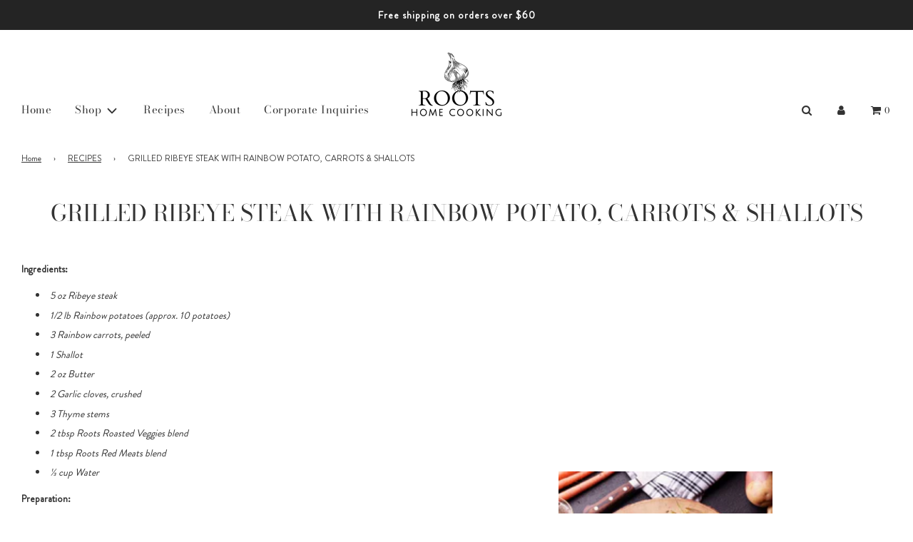

--- FILE ---
content_type: text/css
request_url: https://rootshomecooking.com/cdn/shop/t/9/assets/custom.css?v=76665917298171021661666080661
body_size: 1461
content:
/** Shopify CDN: Minification failed

Line 563:0 Expected "}" to go with "{"

**/
/* Place any CSS overrides in this file. */

h2.blog-main--article-title {
    margin-bottom: 1em;
}
.site-header .site-header__wrapper .site-header__wrapper__left {
  margin-top: 70px;
}
.site-header .site-header__wrapper .site-header__wrapper__right {
  margin-top: 70px;
}
.site-footer .ls-blur-up-img{display:none !important;}
.social-media-footer .h3.footer-header {
    display: none;
}
.slideshow-wrapper--captionHorizontal-left .homepage-featured-content-box {
    left: 15%;
	right: 40%;
}
.slideshow-wrapper--captionHorizontal-center .homepage-featured-content-box {
/*   left: unset !important;
  right: unset !important; */
  margin: auto;
}
h2 .homepage-sections--title {
  width: unset !important;
}

.social-media-footer ul li .fa-2x {
    font-size: 30px;
}
ul.site-nav__subdropdown {
  top:5px;
}
.grid__item.large--one-third.medium--one-half.small--one-whole.social-media-footer {
    margin-top: -8px;
}
 .flex-row.row--table {
    display: flex;
    justify-content: center;
}
.newsletter--section--grid.vertical--align {
    width: 30%;
}
.image-footer .lazyload-wrapper img {
    width: 30% !important;
}
.grid__item.large--three-quarters.article-content-img {
    display: flex;
    justify-content: space-between;
}
.article-content-wrapper {
    width: 50%;
}
.article__featured-image-wrap {
    width: 50%;
}
.template-index div#shopify-section-image--slideshow {
    margin-top: 25px;
}
.logo_footer img {
    max-width: 120px;
    margin-bottom: 5px;
}
.drawer_best_product ul {
    display: block;
    width: 100%;
    margin-top: 30px;
    margin-left: 0;
}
#shopify-section-announcement-bar .announcement-bar__message strong {
/*     font-family: "Linotype Didot", serif; */
}
#shopify-section-1631377031f8970494 .featured-row__subtext p {
/*     font-size: 18px; */
}
#shopify-section-1631377031f8970494 a.homepage-featured-box-btn {
    font-size: 15px;
}
hr {
	border-top: 2px solid #000;
    margin-top: 20px !important;
    margin-bottom: 20px !important;
    margin-left: 200px;
    margin-right: 200px;
}
.drawer_best_product ul li {
    width: 50%;
    float: left;
    text-align: center;
    list-style-type: none;
    padding: 0px 30px;
}
.drawer_best_product ul h2 {
    font-size: 14px;
    font-family: "Josefin Sans", sans-serif;
    line-height: 22.4px;
    margin-top: 20px;
}
.pro_price {
    font-size: 14px;
    font-family: "Josefin Sans", sans-serif;
    line-height: 22.4px;
}
.drawer_best_product ul li img {
    /* height: 160px; */
    display: block;
    object-fit: cover;
    width: 100%;
}
.drawer_best_product h1 {
    font-size: 32px;
    line-height: 44.8px;
    text-align: center;
}
.corporate-order-banner h1.page--title {
    display: none;
}
.order-img {
    background-repeat: no-repeat;
    background-size: cover;
    background-position: center;
    height: 600px;
    display: flex;
    align-items: center;
    align-content: center;
    vertical-align: middle;
    background-attachment: scroll;
}
.order-img h1 {
    font-size: 46px;
    line-height: 59.8px;
    font-style: italic;
    color: #fff;
}
.inquiry-content h2 {
/*     font-size: 36px; */
    line-height: normal;
    text-align: center;
    margin: 114px 0px 45px;
}
.inquiry-content p {
    max-width: 697px;
    text-align: center;
    line-height: 21.6px;
    margin: 0 auto 40px;
    font-size: 16px;
}
.more_info {
    font-size: 16px;
    line-height: 21.6px;
    text-align: center;
    max-width: 532px;
    margin: 20px auto;
}
.inquiry_features .feat {
    width: 33.33%;
    float: left;
    margin-bottom: 40px;
}
.inquiry_features {
    text-align: center;
}
.single_feature p {
    max-width: 257px;
    margin: 0 auto;
    line-height: 19.2px;
    font-size: 16px;
}
.order-inquiry .page-width {
    max-width: 850px;
    margin: 0 auto;
}
#contactFormWrapper label {
    font-size: 14px;
    line-height: 14px;
    font-weight: 400;
    display: block;
    width: 100%;
    padding-bottom: 10px;
}
.form_inquiry input {
    border: 2px solid #000 !important;
    height: 51px;
    display: block;
    width: 100%;
    padding: 0px 10px;
}
.f_name, .l_name {
    width: 30%;
    float: left;
    padding: 0px 10px;
}
.f_company {
    width: 40%;
    float: left;
    padding: 0px 10px;
}
.f_email{
    width: 60%;
    float: left;
    padding: 0px 10px;
}
.f_address {
    width: 80%;
    padding: 0px 10px;
}
.first_field1 {
    margin: 20px 0px;
}
.form_inquiry {
    margin-top: 50px;
}
.form_inquiry #contactFormSubmit {
/*     width: 182px;
    height: 56px; */
    background-color: #00000;
    color: #fff;
    display: flex;
    align-items: center;
    align-content: center;
    vertical-align: middle;
    justify-content: center;
}
.submit_btn {
    padding: 20px 10px;
}
.form_details {
    padding-bottom: 50px;
}
.form_field {
    width: 60%;
    float: left;
}
.address_details {
    width: 40%;
    float: left;
    padding-left: 60px;
    padding-top: 50px;
}
.featured-row__subtext p {
    font-size: 16px;
}
.template-page .rte p {
    font-size: 16px;
}
.address_details h2 {
    font-style: italic;
}
.slider-section--image--slideshow .block-section--slideshow-0 .homepage-featured-content-box {
    background-color: #eeeeee00 !important;
}
.slider-section--image--slideshow .block-section--1dae9dde-a4ee-45ba-bc4b-28a31f6dc811 .homepage-featured-content-box {
    background-color: #eeeeee00 !important;
}

.homepage-featured-content-box-inner, .homepage-map-content-box-inner {
    padding: 15px !important;
}
.slider-section--image--slideshow h2.homepage-sections--title {
    font-size: 50px !important;
  color:#fff;
      width: 450px !important;
}
.homepage-featured-box-btn {
    margin-top: 0px !important;
}


.site-nav__dropdown .site-nav__link {
    padding: 10px;
}
.site-nav__dropdown {
    width: 120px;
}

.successForm.feedback {
    text-align: center;
    font-size: 31px;
    font-weight: 100;
    margin-top: 40px;
      margin-bottom: 30px;
}
a.ci_btn {
    padding: 20px;
    background: #000;
    color: #fff;
    font-size: 15px;
    font-weight: bold;
  margin-left: 150px;
}
.contpage .form_field {
    float: none;
    margin: 0 auto;
}

.slideshow-wrapper--captionAlignment-center .lazyautosizes.ls-is-cached.lazyloaded {
  min-height: 250px;
  object-fit: cover;
}

.slider-section--1631378324702e39bb h2.homepage-sections--title {
    width: 100% !important;
    font-size: 70px !important;
  font-weight: bold !important;
}

.rte.article-content-img {
    display: flex;
    justify-content: space-between;
  align-items: center;
}

.article--image-wrapper .lazyload-wrapper img {
   width: 300px;
  height: 300px;
  object-fit: cover;
  object-position: center; 
}

.article--image-wrapper {
    width: 35%;
}

.custom_grid {
    width: 90%;
}
.flex_row {
    display: flex;
    justify-content: space-evenly;
    flex-flow: row;
  padding: 10px;

    background: #f2f2f2;
 
}
.flex_col {
    width: 40%;
}

#contact_text {
  padding: 3em 0;
}

#customcontactForm {
  padding: 2em 0;
}

.flex_col p {
    font-size: 18px;
}
.flex_col h3 {
    font-size: 2em;
}
.inner_flex_row {
    display: flex;
    flex-flow: column;
      width: 50%;
  margin-left: 10px;
}
#customcontactForm input {
    border: 1px solid #d1d5db;
    font-size: 16px;
    background: #fff;
    border-radius: 4px !important;
    width: 100%;
    outline: 0;
	padding-left: 10px;
}
.submit_btn {
    /* margin-left: 10px; */
      width: 50%;
}
.flex_row.inner_flex_row {
    margin-left: 10px;
}
#customcontactForm label {
    margin-bottom: 4px;
    font-size: 14px;
}
input#contactFormSubmit {
    padding: 0 40px; 
  	background: var(--primary-btn-bg-color);
    border-radius: 4px !important;
    color: #fff;
/*     font-size: 18px; */
    border: 0;
    font-weight: 700;
}

input#contactFormSubmit.btn {
  margin-left: 20px;
}

textarea#contactFormorgenization {
  border: 1px solid #d1d5db;
    font-size: 16px;
    background: #fff;
    border-radius: 4px !important;
    width: 100%;
    outline: 0;
}
.flex_row .successForm.feedback {
    margin-top: 47px !important;
  font-family: "Linotype Didot",serif;
}

@media (max-width: 767px) {
  .flex_row {
    flex-flow: column;
}
  
#contact_text {
  padding: 2em 1em;
}

#customcontactForm {
  padding: 0 0 2em 0;
}
  
  
  .flex_col {
    width: 100%;
}
  .inner_flex_row {
    width: 100%;
    margin-left: 0px;
    padding-bottom: 10px;
    padding-top: 10px;
}
  .flex_row.inner_flex_row {
    margin-left: 0px;
}
  .submit_btn {
    margin-left: 0px;
}
  .flex_row {

    padding-top: 0px;
    padding-bottom: 0px;
}
  hr {
    margin-left: 0px;
    margin-right: 0px;
  }
  .slider-section--image--slideshow h2.homepage-sections--title {
    color: #333;
    width: 100% !important;
}
  .slider-section--1631378324702e39bb h2.homepage-sections--title {
    width: 100% !important;
    font-size:55px !important;
}
  .rte.article-content-img {
    flex-flow: column-reverse;
}
  .article--image-wrapper {
    width: 100%;
}
  .grid__item.large--three-quarters.article-content-img {
    flex-flow: column-reverse;
  }
  .article-content-wrapper {
    width: 100%;
}
  .article__featured-image-wrap {
    width: 100%;
}
.grid__item.large--one-third.medium--one-half.small--one-whole.social-media-footer {
    margin-top: 5px;
}
.flex-row.row--table {
    flex-flow: column;
}
 .newsletter--section--grid.vertical--align {
    width: 100%;
}
.order-img {
    height: 300px;
}
.inquiry-content h2 {
    margin: 34px 0 25px;
  	
} 
.inquiry_features .feat {
    width: 100%;
    float: none;
    margin-bottom: 20px;
}  
.form_field, .address_details {
    width: 100%;
    float: none;
}
.address_details {
    padding: 10px 20px 0px;
}
.f_name, .l_name, .f_company, .f_email {
    width: 100%;
    float: none;
    padding: 10px;
}
.f_address {
    width: 100%;
}
.first_field1 {
    margin: 10px 0;
}
.order-inquiry {
    padding: 0px 25px;
}
.order-img h1 {
    font-size: 40px;
    line-height: 44.8px;
        padding: 0px 10px;
}  
.inquiry-content h2 {
    font-size: 30px;
}
.inquiry-content p {
    margin: 0 auto 20px
}

.article__featured-image-wrap {
  margin: auto !important;
}
  
.order-inquiry p {
  font-size: 16px;
}

#about_us_img {
  padding: 20px;
}
  
  
  
.f_address .steptw {
  padding-top: 20px;
}
  
@media (max-width: 768px) {
   #drawer_remove_item_button_mobile {
		background: none;
		border: none;
  		display: content;
   }
  
   #drawer_remove_item_button {
     display: none !important;
   }
}
  

  

  



--- FILE ---
content_type: text/css
request_url: https://rootshomecooking.com/cdn/shop/t/9/assets/custom-fonts.css?v=124934715457454411801666080661
body_size: -275
content:
@font-face{font-family:Didotlt-bold;src:url(/cdn/shop/files/DidotLTPro-Bold.eot?v=1633607540) format("embedded-opentype"),url(/cdn/shop/files/DidotLTPro-Bold.woff?v=1633607540) format("woff"),url(/cdn/shop/files/DidotLTPro-Bold.woff2?v=1633607540) format("woff2"),url(/cdn/shop/files/DidotLTPro-Bold.ttf?v=1633607540) format("truetype")}@font-face{font-family:Didotlt-bolditalic;src:url(/cdn/shop/files/DidotLTPro-BoldItalic.eot?v=1633607540) format("embedded-opentype"),url(/cdn/shop/files/DidotLTPro-BoldItalic.woff?v=1633607541) format("woff"),url(/cdn/shop/files/DidotLTPro-BoldItalic.woff2?v=1633607540) format("woff2"),url(/cdn/shop/files/DidotLTPro-BoldItalic.ttf?v=1633607540) format("truetype")}@font-face{font-family:Didotlt-headline;src:url(/cdn/shop/files/DidotLTPro-Headline.eot?v=1633607540) format("embedded-opentype"),url(/cdn/shop/files/DidotLTPro-Headline.woff?v=1633607540) format("woff"),url(/cdn/shop/files/DidotLTPro-Headline.woff2?v=1633607540) format("woff2"),url(/cdn/shop/files/DidotLTPro-Headline.ttf?v=1633607540) format("truetype")}@font-face{font-family:Didotlt-italic;src:url(/cdn/shop/files/DidotLTPro-Italic.eot?v=1633607540) format("embedded-opentype"),url(/cdn/shop/files/DidotLTPro-Italic.woff?v=1633607540) format("woff"),url(/cdn/shop/files/DidotLTPro-Italic.woff2?v=1633607540) format("woff2"),url(/cdn/shop/files/DidotLTPro-Italic.ttf?v=1633607540) format("truetype")}@font-face{font-family:Didotlt-roman;src:url(/cdn/shop/files/DidotLTPro-Roman.eot?v=1633607540) format("embedded-opentype"),url(/cdn/shop/files/DidotLTPro-Roman.woff?v=1633607540) format("woff"),url(/cdn/shop/files/DidotLTPro-Roman.woff2?v=1633607540) format("woff2"),url(/cdn/shop/files/DidotLTPro-Roman.ttf?v=1633607540) format("truetype")}@font-face{font-family:BrandonGrotesque-Black;src:url(/cdn/shop/files/BrandonGrotesque-Black.eot?v=1633608056) format("embedded-opentype"),url(/cdn/shop/files/BrandonGrotesque-Black.woff?v=1633608056) format("woff"),url(/cdn/shop/files/BrandonGrotesque-Black.woff2?v=1633608056) format("woff2"),url(/cdn/shop/files/BrandonGrotesque-Black.ttf?v=1633608056) format("truetype")}@font-face{font-family:BrandonGrotesque-BlackItalic;src:url(/cdn/shop/files/BrandonGrotesque-BlackItalic.eot?v=1633608056) format("embedded-opentype"),url(/cdn/shop/files/BrandonGrotesque-BlackItalic.woff?v=1633608056) format("woff"),url(/cdn/shop/files/BrandonGrotesque-BlackItalic.woff2?v=1633608056) format("woff2"),url(/cdn/shop/files/BrandonGrotesque-BlackItalic.ttf?v=1633608056) format("truetype")}@font-face{font-family:BrandonGrotesque-Bold;src:url(/cdn/shop/files/BrandonGrotesque-Bold.eot?v=1633608056) format("embedded-opentype"),url(/cdn/shop/files/BrandonGrotesque-Bold.woff?v=1633608056) format("woff"),url(/cdn/shop/files/BrandonGrotesque-Bold.woff2?v=1633608056) format("woff2"),url(/cdn/shop/files/BrandonGrotesque-Bold.ttf?v=1633608056) format("truetype")}@font-face{font-family:BrandonGrotesque-Bolditalic;src:url(/cdn/shop/files/BrandonGrotesque-BoldItalic.eot?v=1633608056) format("embedded-opentype"),url(/cdn/shop/files/BrandonGrotesque-BoldItalic.woff?v=1633608056) format("woff"),url(/cdn/shop/files/BrandonGrotesque-BoldItalic.woff2?v=1633608056) format("woff2"),url(/cdn/shop/files/BrandonGrotesque-BoldItalic.ttf?v=1633608056) format("truetype")}@font-face{font-family:BrandonGrotesque-Light;src:url(/cdn/shop/files/BrandonGrotesque-Light.eot?v=1633608056) format("embedded-opentype"),url(/cdn/shop/files/BrandonGrotesque-Light.woff?v=1633608056) format("woff"),url(/cdn/shop/files/BrandonGrotesque-Light.woff2?v=1633608056) format("woff2"),url(/cdn/shop/files/BrandonGrotesque-Light.ttf?v=1633608056) format("truetype")}@font-face{font-family:BrandonGrotesque-Medium;src:url(/cdn/shop/files/BrandonGrotesque-Medium.eot?v=1633608056) format("embedded-opentype"),url(/cdn/shop/files/BrandonGrotesque-Medium.woff?v=1633608056) format("woff"),url(/cdn/shop/files/BrandonGrotesque-Medium.woff2?v=1633608056) format("woff2"),url(/cdn/shop/files/BrandonGrotesque-Medium.ttf?v=1633608056) format("truetype")}@font-face{font-family:BrandonGrotesque-Regular;src:url(/cdn/shop/files/BrandonGrotesque-Regular.eot?v=1633608056) format("embedded-opentype"),url(/cdn/shop/files/BrandonGrotesque-Regular.woff?v=1633608056) format("woff"),url(/cdn/shop/files/BrandonGrotesque-Regular.woff2?v=1633608056) format("woff2"),url(/cdn/shop/files/BrandonGrotesque-Regular.ttf?v=1633608056) format("truetype")}@font-face{font-family:BrandonGrotesque-Thin;src:url(/cdn/shop/files/BrandonGrotesque-Thin.eot?v=1633608056) format("embedded-opentype"),url(/cdn/shop/files/BrandonGrotesque-Thin.woff?v=1633608056) format("woff"),url(/cdn/shop/files/BrandonGrotesque-Thin.woff2?v=1633608056) format("woff2"),url(/cdn/shop/files/BrandonGrotesque-Thin.ttf?v=1633608056) format("truetype")}body,input,textarea,button,select{font-family:BrandonGrotesque-Regular!important}
/*# sourceMappingURL=/cdn/shop/t/9/assets/custom-fonts.css.map?v=124934715457454411801666080661 */
